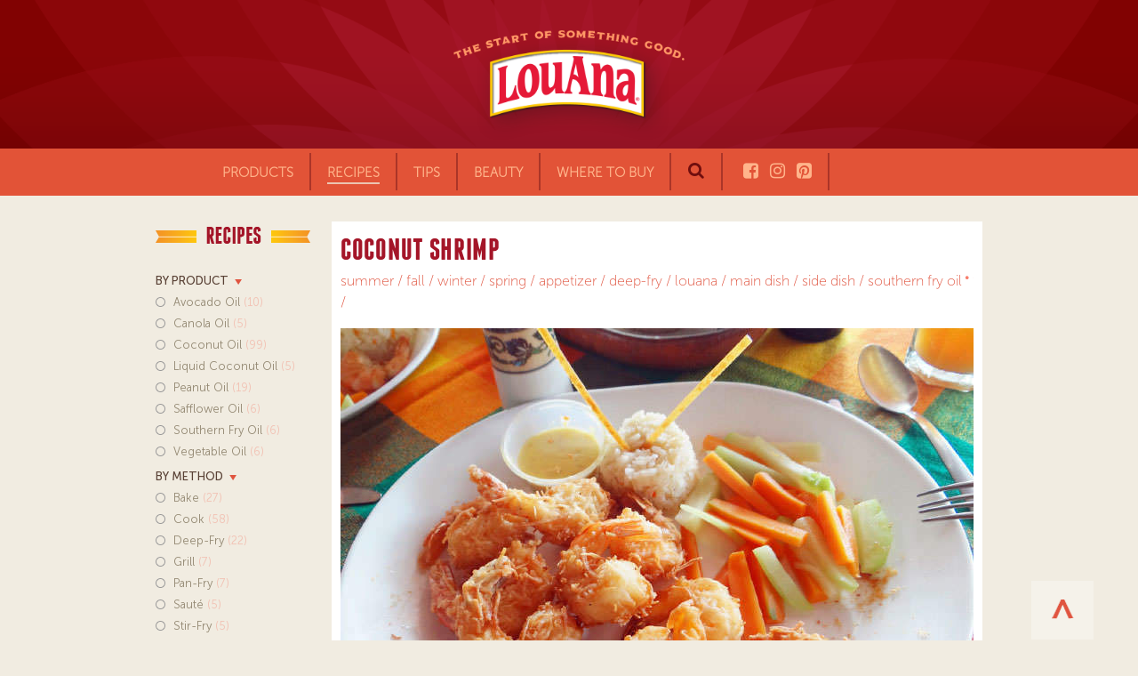

--- FILE ---
content_type: text/html; charset=UTF-8
request_url: https://louana.com/recipes/coconut-shrimp-southern-fry-oil/
body_size: 18192
content:
<!DOCTYPE html>
<html lang="en-US"><head>
<meta http-equiv="X-UA-Compatible" content="IE=9" />
<meta charset="UTF-8" />
<meta name="viewport" content="width=device-width" />
<title>Coconut Shrimp Recipe - LouAna Southern Fry Oil</title>
<meta name="viewport" content="width=device-width, initial-scale=.75">
<meta name="p:domain_verify" content="87398735a5a67108e02e2ccb1210661d"/>
    
<link rel="apple-touch-icon-precomposed" sizes="114x114" href="https://louana.com/wp-content/themes/louana-2016/louana114.png">
<link rel="apple-touch-icon-precomposed" sizes="72x72" href="https://louana.com/wp-content/themes/louana-2016/louana72.png">
<link rel="apple-touch-icon-precomposed" sizes="64x64" href="https://louana.com/wp-content/themes/louana-2016/louana64.png">
<link rel="apple-touch-icon-precomposed" sizes="57x57" href="https://louana.com/wp-content/themes/louana-2016/louana57.png">
<link rel="shortcut icon" href="https://louana.com/wp-content/themes/louana-2016/favicon.ico">

<link rel="stylesheet" type="text/css" href="https://louana.com/wp-content/themes/louana-2016/style.css" />
<link rel="stylesheet" type="text/css" href="https://louana.com/wp-content/themes/louana-2016/_fonts/font.css" />
<link rel="stylesheet" type="text/css" href="https://louana.com/wp-content/themes/louana-2016/_fonts/font_alt.css" />
<link rel="stylesheet" type="text/css" href="https://louana.com/wp-content/themes/louana-2016/_lib/slick/slick.css" />
<link rel="stylesheet" type="text/css" href="https://louana.com/wp-content/themes/louana-2016/_lib/slick/slick-theme.css" />

<script src="https://use.fontawesome.com/fb0222306d.js"></script>
    
<script type="text/javascript" src="//s7.addthis.com/js/300/addthis_widget.js#pubid=ra-53bc32be129f2b08" ></script>

<script src="//ajax.googleapis.com/ajax/libs/jquery/1.11.1/jquery.min.js"></script> 
<script src="https://louana.com/wp-content/themes/louana-2016/_js/jquery.cookie.js"></script>
<script src="https://louana.com/wp-content/themes/louana-2016/_js/louana.js" async=1></script>
<script src="https://louana.com/wp-content/themes/louana-2016/_lib/slick/slick.min.js"></script>

<script type="text/javascript">
var addthis_config = addthis_config||{};
addthis_config.data_track_addressbar = false;
addthis_config.data_track_clickback = false;
</script>
<meta name='robots' content='index, follow, max-image-preview:large, max-snippet:-1, max-video-preview:-1' />
	<style>img:is([sizes="auto" i], [sizes^="auto," i]) { contain-intrinsic-size: 3000px 1500px }</style>
	
	<!-- This site is optimized with the Yoast SEO plugin v26.0 - https://yoast.com/wordpress/plugins/seo/ -->
	<meta name="description" content="Our Coconut Shrimp Recipe is made with sweetened flaked coconut and LouAna Southern Fry Oil. It&#039;s a delicious appetizer or main dish." />
	<link rel="canonical" href="https://louana.com/recipes/coconut-shrimp-southern-fry-oil/" />
	<meta property="og:locale" content="en_US" />
	<meta property="og:type" content="article" />
	<meta property="og:title" content="Coconut Shrimp Recipe - LouAna Southern Fry Oil" />
	<meta property="og:description" content="Our Coconut Shrimp Recipe is made with sweetened flaked coconut and LouAna Southern Fry Oil. It&#039;s a delicious appetizer or main dish." />
	<meta property="og:url" content="https://louana.com/recipes/coconut-shrimp-southern-fry-oil/" />
	<meta property="og:site_name" content="LouAna Oils" />
	<meta property="article:publisher" content="https://www.facebook.com/LouAnaOils" />
	<meta property="article:modified_time" content="2019-06-12T18:32:52+00:00" />
	<meta property="og:image" content="https://louana.com/wp-content/uploads/2017/02/Coconut-Shrimp.jpg" />
	<meta property="og:image:width" content="585" />
	<meta property="og:image:height" content="435" />
	<meta property="og:image:type" content="image/jpeg" />
	<meta name="twitter:label1" content="Est. reading time" />
	<meta name="twitter:data1" content="1 minute" />
	<script type="application/ld+json" class="yoast-schema-graph">{"@context":"https://schema.org","@graph":[{"@type":"WebPage","@id":"https://louana.com/recipes/coconut-shrimp-southern-fry-oil/","url":"https://louana.com/recipes/coconut-shrimp-southern-fry-oil/","name":"Coconut Shrimp Recipe - LouAna Southern Fry Oil","isPartOf":{"@id":"https://louana.com/#website"},"primaryImageOfPage":{"@id":"https://louana.com/recipes/coconut-shrimp-southern-fry-oil/#primaryimage"},"image":{"@id":"https://louana.com/recipes/coconut-shrimp-southern-fry-oil/#primaryimage"},"thumbnailUrl":"https://louana.com/wp-content/uploads/2017/02/Coconut-Shrimp.jpg","datePublished":"2017-02-15T00:13:12+00:00","dateModified":"2019-06-12T18:32:52+00:00","description":"Our Coconut Shrimp Recipe is made with sweetened flaked coconut and LouAna Southern Fry Oil. It's a delicious appetizer or main dish.","breadcrumb":{"@id":"https://louana.com/recipes/coconut-shrimp-southern-fry-oil/#breadcrumb"},"inLanguage":"en-US","potentialAction":[{"@type":"ReadAction","target":["https://louana.com/recipes/coconut-shrimp-southern-fry-oil/"]}]},{"@type":"ImageObject","inLanguage":"en-US","@id":"https://louana.com/recipes/coconut-shrimp-southern-fry-oil/#primaryimage","url":"https://louana.com/wp-content/uploads/2017/02/Coconut-Shrimp.jpg","contentUrl":"https://louana.com/wp-content/uploads/2017/02/Coconut-Shrimp.jpg","width":585,"height":435,"caption":"Coconut Shrimp is made with LouAna Southern Fry Oil."},{"@type":"BreadcrumbList","@id":"https://louana.com/recipes/coconut-shrimp-southern-fry-oil/#breadcrumb","itemListElement":[{"@type":"ListItem","position":1,"name":"Home","item":"https://louana.com/"},{"@type":"ListItem","position":2,"name":"Recipes","item":"https://louana.com/recipes/"},{"@type":"ListItem","position":3,"name":"Coconut Shrimp"}]},{"@type":"WebSite","@id":"https://louana.com/#website","url":"https://louana.com/","name":"LouAna Oils","description":"The start of something good.","publisher":{"@id":"https://louana.com/#organization"},"potentialAction":[{"@type":"SearchAction","target":{"@type":"EntryPoint","urlTemplate":"https://louana.com/?s={search_term_string}"},"query-input":{"@type":"PropertyValueSpecification","valueRequired":true,"valueName":"search_term_string"}}],"inLanguage":"en-US"},{"@type":"Organization","@id":"https://louana.com/#organization","name":"LouAna","url":"https://louana.com/","logo":{"@type":"ImageObject","inLanguage":"en-US","@id":"https://louana.com/#/schema/logo/image/","url":"https://louana.com/wp-content/uploads/2023/10/louana-logo.png","contentUrl":"https://louana.com/wp-content/uploads/2023/10/louana-logo.png","width":1000,"height":750,"caption":"LouAna"},"image":{"@id":"https://louana.com/#/schema/logo/image/"},"sameAs":["https://www.facebook.com/LouAnaOils","https://www.instagram.com/louanaoils/","https://www.pinterest.com/LouAnaOils/"]}]}</script>
	<!-- / Yoast SEO plugin. -->


<script type='application/javascript'>console.log('PixelYourSite Free version 9.4.7.1');</script>
<link rel="alternate" type="application/rss+xml" title="LouAna Oils &raquo; Feed" href="https://louana.com/feed/" />
<link rel="alternate" type="application/rss+xml" title="LouAna Oils &raquo; Comments Feed" href="https://louana.com/comments/feed/" />
<script type='text/javascript'>console.log('PixelYourSite Pinterest version 5.3.1');</script>
<link rel="alternate" type="application/rss+xml" title="LouAna Oils &raquo; Coconut Shrimp Comments Feed" href="https://louana.com/recipes/coconut-shrimp-southern-fry-oil/feed/" />
<script type="text/javascript">
/* <![CDATA[ */
window._wpemojiSettings = {"baseUrl":"https:\/\/s.w.org\/images\/core\/emoji\/16.0.1\/72x72\/","ext":".png","svgUrl":"https:\/\/s.w.org\/images\/core\/emoji\/16.0.1\/svg\/","svgExt":".svg","source":{"concatemoji":"https:\/\/louana.com\/wp-includes\/js\/wp-emoji-release.min.js?ver=6.8.3"}};
/*! This file is auto-generated */
!function(s,n){var o,i,e;function c(e){try{var t={supportTests:e,timestamp:(new Date).valueOf()};sessionStorage.setItem(o,JSON.stringify(t))}catch(e){}}function p(e,t,n){e.clearRect(0,0,e.canvas.width,e.canvas.height),e.fillText(t,0,0);var t=new Uint32Array(e.getImageData(0,0,e.canvas.width,e.canvas.height).data),a=(e.clearRect(0,0,e.canvas.width,e.canvas.height),e.fillText(n,0,0),new Uint32Array(e.getImageData(0,0,e.canvas.width,e.canvas.height).data));return t.every(function(e,t){return e===a[t]})}function u(e,t){e.clearRect(0,0,e.canvas.width,e.canvas.height),e.fillText(t,0,0);for(var n=e.getImageData(16,16,1,1),a=0;a<n.data.length;a++)if(0!==n.data[a])return!1;return!0}function f(e,t,n,a){switch(t){case"flag":return n(e,"\ud83c\udff3\ufe0f\u200d\u26a7\ufe0f","\ud83c\udff3\ufe0f\u200b\u26a7\ufe0f")?!1:!n(e,"\ud83c\udde8\ud83c\uddf6","\ud83c\udde8\u200b\ud83c\uddf6")&&!n(e,"\ud83c\udff4\udb40\udc67\udb40\udc62\udb40\udc65\udb40\udc6e\udb40\udc67\udb40\udc7f","\ud83c\udff4\u200b\udb40\udc67\u200b\udb40\udc62\u200b\udb40\udc65\u200b\udb40\udc6e\u200b\udb40\udc67\u200b\udb40\udc7f");case"emoji":return!a(e,"\ud83e\udedf")}return!1}function g(e,t,n,a){var r="undefined"!=typeof WorkerGlobalScope&&self instanceof WorkerGlobalScope?new OffscreenCanvas(300,150):s.createElement("canvas"),o=r.getContext("2d",{willReadFrequently:!0}),i=(o.textBaseline="top",o.font="600 32px Arial",{});return e.forEach(function(e){i[e]=t(o,e,n,a)}),i}function t(e){var t=s.createElement("script");t.src=e,t.defer=!0,s.head.appendChild(t)}"undefined"!=typeof Promise&&(o="wpEmojiSettingsSupports",i=["flag","emoji"],n.supports={everything:!0,everythingExceptFlag:!0},e=new Promise(function(e){s.addEventListener("DOMContentLoaded",e,{once:!0})}),new Promise(function(t){var n=function(){try{var e=JSON.parse(sessionStorage.getItem(o));if("object"==typeof e&&"number"==typeof e.timestamp&&(new Date).valueOf()<e.timestamp+604800&&"object"==typeof e.supportTests)return e.supportTests}catch(e){}return null}();if(!n){if("undefined"!=typeof Worker&&"undefined"!=typeof OffscreenCanvas&&"undefined"!=typeof URL&&URL.createObjectURL&&"undefined"!=typeof Blob)try{var e="postMessage("+g.toString()+"("+[JSON.stringify(i),f.toString(),p.toString(),u.toString()].join(",")+"));",a=new Blob([e],{type:"text/javascript"}),r=new Worker(URL.createObjectURL(a),{name:"wpTestEmojiSupports"});return void(r.onmessage=function(e){c(n=e.data),r.terminate(),t(n)})}catch(e){}c(n=g(i,f,p,u))}t(n)}).then(function(e){for(var t in e)n.supports[t]=e[t],n.supports.everything=n.supports.everything&&n.supports[t],"flag"!==t&&(n.supports.everythingExceptFlag=n.supports.everythingExceptFlag&&n.supports[t]);n.supports.everythingExceptFlag=n.supports.everythingExceptFlag&&!n.supports.flag,n.DOMReady=!1,n.readyCallback=function(){n.DOMReady=!0}}).then(function(){return e}).then(function(){var e;n.supports.everything||(n.readyCallback(),(e=n.source||{}).concatemoji?t(e.concatemoji):e.wpemoji&&e.twemoji&&(t(e.twemoji),t(e.wpemoji)))}))}((window,document),window._wpemojiSettings);
/* ]]> */
</script>
		
	<style id='wp-emoji-styles-inline-css' type='text/css'>

	img.wp-smiley, img.emoji {
		display: inline !important;
		border: none !important;
		box-shadow: none !important;
		height: 1em !important;
		width: 1em !important;
		margin: 0 0.07em !important;
		vertical-align: -0.1em !important;
		background: none !important;
		padding: 0 !important;
	}
</style>
<link rel='stylesheet' id='wp-block-library-css' href='https://louana.com/wp-includes/css/dist/block-library/style.min.css?ver=6.8.3' type='text/css' media='all' />
<style id='classic-theme-styles-inline-css' type='text/css'>
/*! This file is auto-generated */
.wp-block-button__link{color:#fff;background-color:#32373c;border-radius:9999px;box-shadow:none;text-decoration:none;padding:calc(.667em + 2px) calc(1.333em + 2px);font-size:1.125em}.wp-block-file__button{background:#32373c;color:#fff;text-decoration:none}
</style>
<style id='global-styles-inline-css' type='text/css'>
:root{--wp--preset--aspect-ratio--square: 1;--wp--preset--aspect-ratio--4-3: 4/3;--wp--preset--aspect-ratio--3-4: 3/4;--wp--preset--aspect-ratio--3-2: 3/2;--wp--preset--aspect-ratio--2-3: 2/3;--wp--preset--aspect-ratio--16-9: 16/9;--wp--preset--aspect-ratio--9-16: 9/16;--wp--preset--color--black: #000000;--wp--preset--color--cyan-bluish-gray: #abb8c3;--wp--preset--color--white: #ffffff;--wp--preset--color--pale-pink: #f78da7;--wp--preset--color--vivid-red: #cf2e2e;--wp--preset--color--luminous-vivid-orange: #ff6900;--wp--preset--color--luminous-vivid-amber: #fcb900;--wp--preset--color--light-green-cyan: #7bdcb5;--wp--preset--color--vivid-green-cyan: #00d084;--wp--preset--color--pale-cyan-blue: #8ed1fc;--wp--preset--color--vivid-cyan-blue: #0693e3;--wp--preset--color--vivid-purple: #9b51e0;--wp--preset--gradient--vivid-cyan-blue-to-vivid-purple: linear-gradient(135deg,rgba(6,147,227,1) 0%,rgb(155,81,224) 100%);--wp--preset--gradient--light-green-cyan-to-vivid-green-cyan: linear-gradient(135deg,rgb(122,220,180) 0%,rgb(0,208,130) 100%);--wp--preset--gradient--luminous-vivid-amber-to-luminous-vivid-orange: linear-gradient(135deg,rgba(252,185,0,1) 0%,rgba(255,105,0,1) 100%);--wp--preset--gradient--luminous-vivid-orange-to-vivid-red: linear-gradient(135deg,rgba(255,105,0,1) 0%,rgb(207,46,46) 100%);--wp--preset--gradient--very-light-gray-to-cyan-bluish-gray: linear-gradient(135deg,rgb(238,238,238) 0%,rgb(169,184,195) 100%);--wp--preset--gradient--cool-to-warm-spectrum: linear-gradient(135deg,rgb(74,234,220) 0%,rgb(151,120,209) 20%,rgb(207,42,186) 40%,rgb(238,44,130) 60%,rgb(251,105,98) 80%,rgb(254,248,76) 100%);--wp--preset--gradient--blush-light-purple: linear-gradient(135deg,rgb(255,206,236) 0%,rgb(152,150,240) 100%);--wp--preset--gradient--blush-bordeaux: linear-gradient(135deg,rgb(254,205,165) 0%,rgb(254,45,45) 50%,rgb(107,0,62) 100%);--wp--preset--gradient--luminous-dusk: linear-gradient(135deg,rgb(255,203,112) 0%,rgb(199,81,192) 50%,rgb(65,88,208) 100%);--wp--preset--gradient--pale-ocean: linear-gradient(135deg,rgb(255,245,203) 0%,rgb(182,227,212) 50%,rgb(51,167,181) 100%);--wp--preset--gradient--electric-grass: linear-gradient(135deg,rgb(202,248,128) 0%,rgb(113,206,126) 100%);--wp--preset--gradient--midnight: linear-gradient(135deg,rgb(2,3,129) 0%,rgb(40,116,252) 100%);--wp--preset--font-size--small: 13px;--wp--preset--font-size--medium: 20px;--wp--preset--font-size--large: 36px;--wp--preset--font-size--x-large: 42px;--wp--preset--spacing--20: 0.44rem;--wp--preset--spacing--30: 0.67rem;--wp--preset--spacing--40: 1rem;--wp--preset--spacing--50: 1.5rem;--wp--preset--spacing--60: 2.25rem;--wp--preset--spacing--70: 3.38rem;--wp--preset--spacing--80: 5.06rem;--wp--preset--shadow--natural: 6px 6px 9px rgba(0, 0, 0, 0.2);--wp--preset--shadow--deep: 12px 12px 50px rgba(0, 0, 0, 0.4);--wp--preset--shadow--sharp: 6px 6px 0px rgba(0, 0, 0, 0.2);--wp--preset--shadow--outlined: 6px 6px 0px -3px rgba(255, 255, 255, 1), 6px 6px rgba(0, 0, 0, 1);--wp--preset--shadow--crisp: 6px 6px 0px rgba(0, 0, 0, 1);}:where(.is-layout-flex){gap: 0.5em;}:where(.is-layout-grid){gap: 0.5em;}body .is-layout-flex{display: flex;}.is-layout-flex{flex-wrap: wrap;align-items: center;}.is-layout-flex > :is(*, div){margin: 0;}body .is-layout-grid{display: grid;}.is-layout-grid > :is(*, div){margin: 0;}:where(.wp-block-columns.is-layout-flex){gap: 2em;}:where(.wp-block-columns.is-layout-grid){gap: 2em;}:where(.wp-block-post-template.is-layout-flex){gap: 1.25em;}:where(.wp-block-post-template.is-layout-grid){gap: 1.25em;}.has-black-color{color: var(--wp--preset--color--black) !important;}.has-cyan-bluish-gray-color{color: var(--wp--preset--color--cyan-bluish-gray) !important;}.has-white-color{color: var(--wp--preset--color--white) !important;}.has-pale-pink-color{color: var(--wp--preset--color--pale-pink) !important;}.has-vivid-red-color{color: var(--wp--preset--color--vivid-red) !important;}.has-luminous-vivid-orange-color{color: var(--wp--preset--color--luminous-vivid-orange) !important;}.has-luminous-vivid-amber-color{color: var(--wp--preset--color--luminous-vivid-amber) !important;}.has-light-green-cyan-color{color: var(--wp--preset--color--light-green-cyan) !important;}.has-vivid-green-cyan-color{color: var(--wp--preset--color--vivid-green-cyan) !important;}.has-pale-cyan-blue-color{color: var(--wp--preset--color--pale-cyan-blue) !important;}.has-vivid-cyan-blue-color{color: var(--wp--preset--color--vivid-cyan-blue) !important;}.has-vivid-purple-color{color: var(--wp--preset--color--vivid-purple) !important;}.has-black-background-color{background-color: var(--wp--preset--color--black) !important;}.has-cyan-bluish-gray-background-color{background-color: var(--wp--preset--color--cyan-bluish-gray) !important;}.has-white-background-color{background-color: var(--wp--preset--color--white) !important;}.has-pale-pink-background-color{background-color: var(--wp--preset--color--pale-pink) !important;}.has-vivid-red-background-color{background-color: var(--wp--preset--color--vivid-red) !important;}.has-luminous-vivid-orange-background-color{background-color: var(--wp--preset--color--luminous-vivid-orange) !important;}.has-luminous-vivid-amber-background-color{background-color: var(--wp--preset--color--luminous-vivid-amber) !important;}.has-light-green-cyan-background-color{background-color: var(--wp--preset--color--light-green-cyan) !important;}.has-vivid-green-cyan-background-color{background-color: var(--wp--preset--color--vivid-green-cyan) !important;}.has-pale-cyan-blue-background-color{background-color: var(--wp--preset--color--pale-cyan-blue) !important;}.has-vivid-cyan-blue-background-color{background-color: var(--wp--preset--color--vivid-cyan-blue) !important;}.has-vivid-purple-background-color{background-color: var(--wp--preset--color--vivid-purple) !important;}.has-black-border-color{border-color: var(--wp--preset--color--black) !important;}.has-cyan-bluish-gray-border-color{border-color: var(--wp--preset--color--cyan-bluish-gray) !important;}.has-white-border-color{border-color: var(--wp--preset--color--white) !important;}.has-pale-pink-border-color{border-color: var(--wp--preset--color--pale-pink) !important;}.has-vivid-red-border-color{border-color: var(--wp--preset--color--vivid-red) !important;}.has-luminous-vivid-orange-border-color{border-color: var(--wp--preset--color--luminous-vivid-orange) !important;}.has-luminous-vivid-amber-border-color{border-color: var(--wp--preset--color--luminous-vivid-amber) !important;}.has-light-green-cyan-border-color{border-color: var(--wp--preset--color--light-green-cyan) !important;}.has-vivid-green-cyan-border-color{border-color: var(--wp--preset--color--vivid-green-cyan) !important;}.has-pale-cyan-blue-border-color{border-color: var(--wp--preset--color--pale-cyan-blue) !important;}.has-vivid-cyan-blue-border-color{border-color: var(--wp--preset--color--vivid-cyan-blue) !important;}.has-vivid-purple-border-color{border-color: var(--wp--preset--color--vivid-purple) !important;}.has-vivid-cyan-blue-to-vivid-purple-gradient-background{background: var(--wp--preset--gradient--vivid-cyan-blue-to-vivid-purple) !important;}.has-light-green-cyan-to-vivid-green-cyan-gradient-background{background: var(--wp--preset--gradient--light-green-cyan-to-vivid-green-cyan) !important;}.has-luminous-vivid-amber-to-luminous-vivid-orange-gradient-background{background: var(--wp--preset--gradient--luminous-vivid-amber-to-luminous-vivid-orange) !important;}.has-luminous-vivid-orange-to-vivid-red-gradient-background{background: var(--wp--preset--gradient--luminous-vivid-orange-to-vivid-red) !important;}.has-very-light-gray-to-cyan-bluish-gray-gradient-background{background: var(--wp--preset--gradient--very-light-gray-to-cyan-bluish-gray) !important;}.has-cool-to-warm-spectrum-gradient-background{background: var(--wp--preset--gradient--cool-to-warm-spectrum) !important;}.has-blush-light-purple-gradient-background{background: var(--wp--preset--gradient--blush-light-purple) !important;}.has-blush-bordeaux-gradient-background{background: var(--wp--preset--gradient--blush-bordeaux) !important;}.has-luminous-dusk-gradient-background{background: var(--wp--preset--gradient--luminous-dusk) !important;}.has-pale-ocean-gradient-background{background: var(--wp--preset--gradient--pale-ocean) !important;}.has-electric-grass-gradient-background{background: var(--wp--preset--gradient--electric-grass) !important;}.has-midnight-gradient-background{background: var(--wp--preset--gradient--midnight) !important;}.has-small-font-size{font-size: var(--wp--preset--font-size--small) !important;}.has-medium-font-size{font-size: var(--wp--preset--font-size--medium) !important;}.has-large-font-size{font-size: var(--wp--preset--font-size--large) !important;}.has-x-large-font-size{font-size: var(--wp--preset--font-size--x-large) !important;}
:where(.wp-block-post-template.is-layout-flex){gap: 1.25em;}:where(.wp-block-post-template.is-layout-grid){gap: 1.25em;}
:where(.wp-block-columns.is-layout-flex){gap: 2em;}:where(.wp-block-columns.is-layout-grid){gap: 2em;}
:root :where(.wp-block-pullquote){font-size: 1.5em;line-height: 1.6;}
</style>
<link rel='stylesheet' id='cpsh-shortcodes-css' href='https://louana.com/wp-content/plugins/column-shortcodes//assets/css/shortcodes.css?ver=1.0.1' type='text/css' media='all' />
<link rel='stylesheet' id='custom-coupon-css-css' href='https://louana.com/wp-content/plugins/custom-coupon/css/public.css?ver=6.8.3' type='text/css' media='all' />
<link rel='stylesheet' id='wpa-css-css' href='https://louana.com/wp-content/plugins/honeypot/includes/css/wpa.css?ver=2.3.03' type='text/css' media='all' />
<link rel='stylesheet' id='rs-plugin-settings-css' href='https://louana.com/wp-content/plugins/revslider/public/assets/css/settings.css?ver=5.4.8.3' type='text/css' media='all' />
<style id='rs-plugin-settings-inline-css' type='text/css'>
.tp-caption a{color:#ff7302;text-shadow:none;-webkit-transition:all 0.2s ease-out;-moz-transition:all 0.2s ease-out;-o-transition:all 0.2s ease-out;-ms-transition:all 0.2s ease-out}.tp-caption a:hover{color:#ffa902}
</style>
<style id='akismet-widget-style-inline-css' type='text/css'>

			.a-stats {
				--akismet-color-mid-green: #357b49;
				--akismet-color-white: #fff;
				--akismet-color-light-grey: #f6f7f7;

				max-width: 350px;
				width: auto;
			}

			.a-stats * {
				all: unset;
				box-sizing: border-box;
			}

			.a-stats strong {
				font-weight: 600;
			}

			.a-stats a.a-stats__link,
			.a-stats a.a-stats__link:visited,
			.a-stats a.a-stats__link:active {
				background: var(--akismet-color-mid-green);
				border: none;
				box-shadow: none;
				border-radius: 8px;
				color: var(--akismet-color-white);
				cursor: pointer;
				display: block;
				font-family: -apple-system, BlinkMacSystemFont, 'Segoe UI', 'Roboto', 'Oxygen-Sans', 'Ubuntu', 'Cantarell', 'Helvetica Neue', sans-serif;
				font-weight: 500;
				padding: 12px;
				text-align: center;
				text-decoration: none;
				transition: all 0.2s ease;
			}

			/* Extra specificity to deal with TwentyTwentyOne focus style */
			.widget .a-stats a.a-stats__link:focus {
				background: var(--akismet-color-mid-green);
				color: var(--akismet-color-white);
				text-decoration: none;
			}

			.a-stats a.a-stats__link:hover {
				filter: brightness(110%);
				box-shadow: 0 4px 12px rgba(0, 0, 0, 0.06), 0 0 2px rgba(0, 0, 0, 0.16);
			}

			.a-stats .count {
				color: var(--akismet-color-white);
				display: block;
				font-size: 1.5em;
				line-height: 1.4;
				padding: 0 13px;
				white-space: nowrap;
			}
		
</style>
<link rel='stylesheet' id='wp-paginate-css' href='https://louana.com/wp-content/plugins/wp-paginate/css/wp-paginate.css?ver=2.2.1' type='text/css' media='screen' />
<script type="text/javascript" src="https://louana.com/wp-includes/js/jquery/jquery.min.js?ver=3.7.1" id="jquery-core-js"></script>
<script type="text/javascript" src="https://louana.com/wp-includes/js/jquery/jquery-migrate.min.js?ver=3.4.1" id="jquery-migrate-js"></script>
<script type="text/javascript" src="https://louana.com/wp-content/plugins/custom-coupon/js/moment.js?ver=6.8.3" id="custom-coupon-moment-js"></script>
<script type="text/javascript" src="https://louana.com/wp-content/plugins/custom-coupon/js/cookie.js?ver=6.8.3" id="custom-coupon-cookie-js"></script>
<script type="text/javascript" id="custom-coupon-public-js-js-extra">
/* <![CDATA[ */
var localized = {"ajax_url":"https:\/\/louana.com\/wp-admin\/admin-ajax.php","coupon_options":{"date-to":"2017-07-05","date-from":"2018-06-30","coupon-file":"http:\/\/louana.com\/wp-content\/uploads\/2017\/07\/LouAnaSite_Design_V2_Update_10-300x174.jpg","coupon-url":"https:\/\/www.hopster.com\/offers\/louana\/RgTxnmQIYHlSHs","expires":"10"}};
/* ]]> */
</script>
<script type="text/javascript" src="https://louana.com/wp-content/plugins/custom-coupon/js/custom-coupon-public.js?ver=6.8.3" id="custom-coupon-public-js-js"></script>
<script type="text/javascript" src="https://louana.com/wp-content/plugins/revslider/public/assets/js/jquery.themepunch.tools.min.js?ver=5.4.8.3" id="tp-tools-js"></script>
<script type="text/javascript" src="https://louana.com/wp-content/plugins/revslider/public/assets/js/jquery.themepunch.revolution.min.js?ver=5.4.8.3" id="revmin-js"></script>
<script type="text/javascript" src="https://louana.com/wp-content/plugins/pixelyoursite/dist/scripts/js.cookie-2.1.3.min.js?ver=2.1.3" id="js-cookie-pys-js"></script>
<script type="text/javascript" src="https://louana.com/wp-content/plugins/pixelyoursite/dist/scripts/jquery.bind-first-0.2.3.min.js?ver=6.8.3" id="jquery-bind-first-js"></script>
<script type="text/javascript" id="pys-js-extra">
/* <![CDATA[ */
var pysOptions = {"staticEvents":{"facebook":{"init_event":[{"delay":0,"type":"static","name":"PageView","pixelIds":["1787537321781128"],"eventID":"0c67616e-4f6d-44be-8e91-74865cff8dec","params":{"page_title":"Coconut Shrimp","post_type":"recipe","post_id":2304,"plugin":"PixelYourSite","user_role":"guest","event_url":"louana.com\/recipes\/coconut-shrimp-southern-fry-oil\/"},"e_id":"init_event","ids":[],"hasTimeWindow":false,"timeWindow":0,"woo_order":"","edd_order":""}]}},"dynamicEvents":[],"triggerEvents":[],"triggerEventTypes":[],"facebook":{"pixelIds":["1787537321781128"],"advancedMatching":[],"advancedMatchingEnabled":false,"removeMetadata":false,"contentParams":{"post_type":"recipe","post_id":2304,"content_name":"Coconut Shrimp","tags":"","categories":"Summer, Fall, Winter, Spring, Appetizer, Coconut, Deep-Fry, LouAna, Main Dish, Shrimp, Side Dish, Southern Fry Oil"},"commentEventEnabled":true,"wooVariableAsSimple":false,"downloadEnabled":true,"formEventEnabled":true,"serverApiEnabled":false,"wooCRSendFromServer":false,"send_external_id":null},"pinterest":{"pixelIds":["2613068785084"],"advancedMatching":[],"contentParams":{"post_type":"recipe","post_id":2304,"name":"Coconut Shrimp","tags":"","category":"Summer, Fall, Winter, Spring, Appetizer, Coconut, Deep-Fry, LouAna, Main Dish, Shrimp, Side Dish, Southern Fry Oil"},"wooVariableAsSimple":false,"serverApiEnabled":false},"debug":"","siteUrl":"https:\/\/louana.com","ajaxUrl":"https:\/\/louana.com\/wp-admin\/admin-ajax.php","ajax_event":"a36b1f74f7","enable_remove_download_url_param":"1","cookie_duration":"7","last_visit_duration":"60","enable_success_send_form":"","ajaxForServerEvent":"1","send_external_id":"1","external_id_expire":"180","gdpr":{"ajax_enabled":false,"all_disabled_by_api":false,"facebook_disabled_by_api":false,"analytics_disabled_by_api":false,"google_ads_disabled_by_api":false,"pinterest_disabled_by_api":false,"bing_disabled_by_api":false,"externalID_disabled_by_api":false,"facebook_prior_consent_enabled":true,"analytics_prior_consent_enabled":true,"google_ads_prior_consent_enabled":null,"pinterest_prior_consent_enabled":true,"bing_prior_consent_enabled":true,"cookiebot_integration_enabled":false,"cookiebot_facebook_consent_category":"marketing","cookiebot_analytics_consent_category":"statistics","cookiebot_tiktok_consent_category":"marketing","cookiebot_google_ads_consent_category":null,"cookiebot_pinterest_consent_category":"marketing","cookiebot_bing_consent_category":"marketing","consent_magic_integration_enabled":false,"real_cookie_banner_integration_enabled":false,"cookie_notice_integration_enabled":false,"cookie_law_info_integration_enabled":false},"cookie":{"disabled_all_cookie":false,"disabled_advanced_form_data_cookie":false,"disabled_landing_page_cookie":false,"disabled_first_visit_cookie":false,"disabled_trafficsource_cookie":false,"disabled_utmTerms_cookie":false,"disabled_utmId_cookie":false},"woo":{"enabled":false},"edd":{"enabled":false}};
/* ]]> */
</script>
<script type="text/javascript" src="https://louana.com/wp-content/plugins/pixelyoursite/dist/scripts/public.js?ver=9.4.7.1" id="pys-js"></script>
<script type="text/javascript" src="https://louana.com/wp-content/plugins/pixelyoursite-pinterest/dist/scripts/public.js?ver=5.3.1" id="pys-pinterest-js"></script>
<link rel="https://api.w.org/" href="https://louana.com/wp-json/" /><link rel="EditURI" type="application/rsd+xml" title="RSD" href="https://louana.com/xmlrpc.php?rsd" />
<link rel='shortlink' href='https://louana.com/?p=2304' />
<link rel="alternate" title="oEmbed (JSON)" type="application/json+oembed" href="https://louana.com/wp-json/oembed/1.0/embed?url=https%3A%2F%2Flouana.com%2Frecipes%2Fcoconut-shrimp-southern-fry-oil%2F" />
<link rel="alternate" title="oEmbed (XML)" type="text/xml+oembed" href="https://louana.com/wp-json/oembed/1.0/embed?url=https%3A%2F%2Flouana.com%2Frecipes%2Fcoconut-shrimp-southern-fry-oil%2F&#038;format=xml" />
<meta name="cdp-version" content="1.4.4" /><!-- Start Fluid Video Embeds Style Tag -->
<style type="text/css">
/* Fluid Video Embeds */
.fve-video-wrapper {
    position: relative;
    overflow: hidden;
    height: 0;
    background-color: transparent;
    padding-bottom: 56.25%;
    margin: 0.5em 0;
}
.fve-video-wrapper iframe,
.fve-video-wrapper object,
.fve-video-wrapper embed {
    position: absolute;
    display: block;
    top: 0;
    left: 0;
    width: 100%;
    height: 100%;
}
.fve-video-wrapper a.hyperlink-image {
    position: relative;
    display: none;
}
.fve-video-wrapper a.hyperlink-image img {
    position: relative;
    z-index: 2;
    width: 100%;
}
.fve-video-wrapper a.hyperlink-image .fve-play-button {
    position: absolute;
    left: 35%;
    top: 35%;
    right: 35%;
    bottom: 35%;
    z-index: 3;
    background-color: rgba(40, 40, 40, 0.75);
    background-size: 100% 100%;
    border-radius: 10px;
}
.fve-video-wrapper a.hyperlink-image:hover .fve-play-button {
    background-color: rgba(0, 0, 0, 0.85);
}
</style>
<!-- End Fluid Video Embeds Style Tag -->
<meta name="facebook-domain-verification" content="pflnvxykn6tf1uw266o04jaopdmxfm" /><style type="text/css">.recentcomments a{display:inline !important;padding:0 !important;margin:0 !important;}</style><meta name="generator" content="Powered by Slider Revolution 5.4.8.3 - responsive, Mobile-Friendly Slider Plugin for WordPress with comfortable drag and drop interface." />
<script type="text/javascript">function setREVStartSize(e){									
						try{ e.c=jQuery(e.c);var i=jQuery(window).width(),t=9999,r=0,n=0,l=0,f=0,s=0,h=0;
							if(e.responsiveLevels&&(jQuery.each(e.responsiveLevels,function(e,f){f>i&&(t=r=f,l=e),i>f&&f>r&&(r=f,n=e)}),t>r&&(l=n)),f=e.gridheight[l]||e.gridheight[0]||e.gridheight,s=e.gridwidth[l]||e.gridwidth[0]||e.gridwidth,h=i/s,h=h>1?1:h,f=Math.round(h*f),"fullscreen"==e.sliderLayout){var u=(e.c.width(),jQuery(window).height());if(void 0!=e.fullScreenOffsetContainer){var c=e.fullScreenOffsetContainer.split(",");if (c) jQuery.each(c,function(e,i){u=jQuery(i).length>0?u-jQuery(i).outerHeight(!0):u}),e.fullScreenOffset.split("%").length>1&&void 0!=e.fullScreenOffset&&e.fullScreenOffset.length>0?u-=jQuery(window).height()*parseInt(e.fullScreenOffset,0)/100:void 0!=e.fullScreenOffset&&e.fullScreenOffset.length>0&&(u-=parseInt(e.fullScreenOffset,0))}f=u}else void 0!=e.minHeight&&f<e.minHeight&&(f=e.minHeight);e.c.closest(".rev_slider_wrapper").css({height:f})					
						}catch(d){console.log("Failure at Presize of Slider:"+d)}						
					};</script>
		<style type="text/css" id="wp-custom-css">
			#locator.louana #overlay {display:none !important;}
.wpforms-submit-container button[type=submit] {background-color:#a41528 !important;}		</style>
		<style id="wpforms-css-vars-root">
				:root {
					--wpforms-field-border-radius: 3px;
--wpforms-field-background-color: #ffffff;
--wpforms-field-border-color: rgba( 0, 0, 0, 0.25 );
--wpforms-field-text-color: rgba( 0, 0, 0, 0.7 );
--wpforms-label-color: rgba( 0, 0, 0, 0.85 );
--wpforms-label-sublabel-color: rgba( 0, 0, 0, 0.55 );
--wpforms-label-error-color: #d63637;
--wpforms-button-border-radius: 3px;
--wpforms-button-background-color: #066aab;
--wpforms-button-text-color: #ffffff;
--wpforms-field-size-input-height: 43px;
--wpforms-field-size-input-spacing: 15px;
--wpforms-field-size-font-size: 16px;
--wpforms-field-size-line-height: 19px;
--wpforms-field-size-padding-h: 14px;
--wpforms-field-size-checkbox-size: 16px;
--wpforms-field-size-sublabel-spacing: 5px;
--wpforms-field-size-icon-size: 1;
--wpforms-label-size-font-size: 16px;
--wpforms-label-size-line-height: 19px;
--wpforms-label-size-sublabel-font-size: 14px;
--wpforms-label-size-sublabel-line-height: 17px;
--wpforms-button-size-font-size: 17px;
--wpforms-button-size-height: 41px;
--wpforms-button-size-padding-h: 15px;
--wpforms-button-size-margin-top: 10px;

				}
			</style>
<script type="text/javascript">
var iphone = false;
var ipad = false;
var site_url = 'https://louana.com';
</script>


<!-- CHANGE louana.js -->

<!-- Google Analytics -->
<!--script>
  (function(i,s,o,g,r,a,m){i['GoogleAnalyticsObject']=r;i[r]=i[r]||function(){
  (i[r].q=i[r].q||[]).push(arguments)},i[r].l=1*new Date();a=s.createElement(o),
  m=s.getElementsByTagName(o)[0];a.async=1;a.src=g;m.parentNode.insertBefore(a,m)
  })(window,document,'script','https://www.google-analytics.com/analytics.js','ga');

  ga('create', 'UA-4920439-15', 'auto');
  ga('send', 'pageview');
</script-->
<!-- Google tag (gtag.js) -->
<script async src="https://www.googletagmanager.com/gtag/js?id=G-2XDL7GSWLX"></script>
<script>
  window.dataLayer = window.dataLayer || [];
  function gtag(){dataLayer.push(arguments);}
  gtag('js', new Date());

  gtag('config', 'G-2XDL7GSWLX');
</script>
	
	
<!--[if IE]>
<script src="https://html5shiv.googlecode.com/svn/trunk/html5.js"></script>
<![endif]-->


</head>
<body id="top" class="wp-singular recipe-template-default single single-recipe postid-2304 wp-theme-louana-2016">

<div id="overlay"><div id="loader"><div id="circleG"><div id="circleG_1" class="circleG"></div><div id="circleG_2" class="circleG"></div><div id="circleG_3" class="circleG"></div></div></div></div>
<div id="header">
   <div class="mholder">
       
       <!-- PRODUCT Dropdown -->
       <div class="dropdown-prod">
           <div class="prod-main-sub">
                    
                </div>
           
            <section class="dd-products-slide slider">
                
                <div class="prod-nav-obj">
                    <ul>
                                                        
                                                        
                                <li style="width:110px">
                                    
                                    <a href="https://louana.com/product/avocado-oil/">
                                        <img alt="" src="https://louana.com/wp-content/uploads/2017/03/16floz_Avocado_600x1200-300_R02-150x300.png" />
                                        <span>Avocado Oil</span>
                                    </a>
                                    
                                </li>
                                                                
                                                        
                                <li style="width:110px">
                                    
                                    <a href="https://louana.com/product/coconut-oil/">
                                        <img alt="" src="https://louana.com/wp-content/uploads/2014/06/14floz_Coconut_600x1200-300_r4-150x300.png" />
                                        <span>Coconut Oil</span>
                                    </a>
                                    
                                </li>
                                                                
                                                        
                                <li style="width:110px">
                                    
                                    <a href="https://louana.com/product/100-percent-pure-organic-coconut-oil/">
                                        <img alt="" src="https://louana.com/wp-content/uploads/2014/06/14floz_Organic_Coconut_600x1200-300_r4-150x300.png" />
                                        <span>Organic Coconut Oil</span>
                                    </a>
                                    
                                </li>
                                                                
                                                        
                                <li style="width:110px">
                                    
                                    <a href="https://louana.com/product/coconut-oil-non-stick-cooking-spray/">
                                        <img alt="" src="https://louana.com/wp-content/uploads/2014/06/6floz_Coconut_Spray_300x600-300_r2-150x300.png" />
                                        <span>Coconut Oil Spray</span>
                                    </a>
                                    
                                </li>
                                                                
                                                        
                                <li style="width:110px">
                                    
                                    <a href="https://louana.com/product/liquid-coconut-oil/">
                                        <img alt="" src="https://louana.com/wp-content/uploads/2016/08/16floz_Coconut_600x1200-300_R02-150x300.png" />
                                        <span>Liquid Coconut Oil</span>
                                    </a>
                                    
                                </li>
                                                    </ul>
                </div>
                <div>
                    <ul>
                                                                                        <li style="width:93px"><a href="https://louana.com/product/canola-oil/"><img alt="" src="https://louana.com/wp-content/uploads/2016/08/48floz_Canola_Oil_300x600-300_r2-1-150x300.png" width="auto" height="150px" /> <span>Canola Oil</span></a></li>
                                                                                                <li style="width:93px"><a href="https://louana.com/product/peanut-oil/"><img alt="" src="https://louana.com/wp-content/uploads/2016/08/1gal_Peanut_300x600-300_r2-150x300.png" width="auto" height="150px" /> <span>Peanut Oil</span></a></li>
                                                                                                <li style="width:93px"><a href="https://louana.com/product/safflower-oil/"><img alt="" src="https://louana.com/wp-content/uploads/2016/08/24floz_Safflower_300x600-300_r3-150x300.png" width="auto" height="150px" /> <span>Safflower Oil</span></a></li>
                                                                                                <li style="width:93px"><a href="https://louana.com/product/vegetable-oil/"><img alt="" src="https://louana.com/wp-content/uploads/2016/08/1gal_Vegetable_300x600-300_r3-150x300.png" width="auto" height="150px" /> <span>Vegetable Oil</span></a></li>
                                                    </ul>
                </div>
                <div>
                    <ul>
                                                                                        <li style="width:110px"><a href="https://louana.com/product/cook-right-baking-oil/"><img alt="" src="https://louana.com/wp-content/uploads/2016/08/24floz_CookRight_Baking_300x600-300_r4-150x300.png" width="auto" height="150px" /> <span>Cook Right Baking Oil</span></a></li>
                                                    </ul>
                </div>
                <div>
                    <ul>
                                                                                        <li style="width:110px"><a href="https://louana.com/product/corn-canola-oil/"><img alt="" src="https://louana.com/wp-content/uploads/2016/08/48floz_Corn-Canola_Oil_300x600-300_r2-150x300.png" width="auto" height="150px" /> <span>Corn &#038; Canola Oil</span></a></li>
                                                                                                <li style="width:110px"><a href="https://louana.com/product/southern-fry-oil/"><img alt="" src="https://louana.com/wp-content/uploads/2016/08/1gal_SouthernFry_300x600-300_r3-150x300.png" width="auto" height="150px" /> <span>Southern Fry Oil</span></a></li>
                                                    </ul>
                </div>
                
            </section> 
       </div>
       
       <!-- RECIPE Dropdown -->
      <div class="dropdown">
                  <div class="col"><h2>PRODUCT</h2><a href="https://louana.com/category/recipes/product-cat/avocado-oil-product-cat">Avocado Oil</a><a href="https://louana.com/category/recipes/product-cat/canola-oil">Canola Oil</a><a href="https://louana.com/category/recipes/product-cat/coconut-oil">Coconut Oil</a><a href="https://louana.com/category/recipes/product-cat/liquid-coconut-oil">Liquid Coconut Oil</a><a href="https://louana.com/category/recipes/product-cat/peanut-oil">Peanut Oil</a><a href="https://louana.com/category/recipes/product-cat/safflower-oil">Safflower Oil</a><a href="https://louana.com/category/recipes/product-cat/southern-fry-oil">Southern Fry Oil</a><a href="https://louana.com/category/recipes/product-cat/vegetable-oil">Vegetable Oil</a></div>
        <div class="col"><h2>METHOD</h2><a href="https://louana.com/category/recipes/method/bake-method">Bake</a><a href="https://louana.com/category/recipes/method/cook-method">Cook</a><a href="https://louana.com/category/recipes/method/deep-fry-method">Deep-Fry</a><a href="https://louana.com/category/recipes/method/grill-method">Grill</a><a href="https://louana.com/category/recipes/method/pan-fry-method">Pan-Fry</a><a href="https://louana.com/category/recipes/method/saute-method">Sauté</a><a href="https://louana.com/category/recipes/method/stir-fry-method">Stir-Fry</a></div>
        <div class="col"><h2>SEASON</h2><a href="https://louana.com/category/recipes/season/summer">Summer</a><a href="https://louana.com/category/recipes/season/fall">Fall</a><a href="https://louana.com/category/recipes/season/winter">Winter</a><a href="https://louana.com/category/recipes/season/spring">Spring</a></div>
        <div class="col"><h2>DIET</h2><a href="https://louana.com/category/recipes/diet/dairy-free">Dairy Free</a><a href="https://louana.com/category/recipes/diet/gluten-free">Gluten Free</a><a href="https://louana.com/category/recipes/diet/raw">Raw</a><a href="https://louana.com/category/recipes/diet/vegan">Vegan</a><a href="https://louana.com/category/recipes/diet/vegetarian">Vegetarian</a></div>
        <div class="col"><h2>INGREDIENT</h2><a href="https://louana.com/category/recipes/ingredient/carrots">Carrots</a><a href="https://louana.com/category/recipes/ingredient/dates">Dates</a><a href="https://louana.com/category/recipes/ingredient/rhubarb">Rhubarb</a><a href="https://louana.com/category/recipes/ingredient/shrimp">Shrimp</a><a href="https://louana.com/category/recipes/ingredient/cranberries">Cranberries</a><a href="https://louana.com/category/recipes/ingredient/duck">Duck</a><a href="https://louana.com/category/recipes/ingredient/blueberries">Blueberries</a><a href="https://louana.com/category/recipes/ingredient/cornish-game-hens">Cornish Game Hens</a></div>
        <div class="col"><h2>MEAL</h2><a href="https://louana.com/category/recipes/meal/appetizer">Appetizer</a><a href="https://louana.com/category/recipes/meal/breakfast">Breakfast</a><a href="https://louana.com/category/recipes/meal/dessert">Dessert</a><a href="https://louana.com/category/recipes/meal/main-dish">Main Dish</a><a href="https://louana.com/category/recipes/meal/marinade">Marinade</a><a href="https://louana.com/category/recipes/meal/side-dish">Side Dish</a><a href="https://louana.com/category/recipes/meal/snack">Snack</a><a href="https://louana.com/category/recipes/meal/soup">Soup</a></div>
      </div>
       
       <!-- Search Dropdown -->
      <div id="sbox" class="search box" style="left:50%; margin-left:-430px;"><input type="text" id="txt_search" name="search" value="enter search term" onClick="this.value=''" onBlur="if(this.value=='') this.value='enter search term'" />
       </div>
    
       <!-- Menu Holder -->
      <div class="holder" style=" width:780px;">
          
          <div class="sticky-logo"><a href="https://louana.com"><img src="https://louana.com/wp-content/themes/louana-2016/_img/logo-sticky-sm.png" width="134" height="80"></a></div>
          
          <ul class="menu">
          <li class="menu_products"><a href="https://louana.com/products" class="onClickProducts ">PRODUCTS</a></li><li class="menu_recipes"><a href="https://louana.com/recipes" class="onClickRecipe active">RECIPES</a></li><li><a href="https://louana.com/tips/" class="">Tips</a></li><li><a href="https://louana.com/beauty/" class="">Beauty</a></li><li><a href="https://louana.com/where-to-buy/" class="">WHERE TO BUY</a></li><li style="width:20px;"><a href="javascript:void(0)" class="onClickSearch"><i class="fa fa-search" aria-hidden="true"></i></a></li>          
              <li>
            <a class="nav-social" href="https://www.facebook.com/LouAnaOils" target="_blank"><i class="fa fa-facebook-square" aria-hidden="true"></i></a>
              <a class="nav-social" href="https://www.instagram.com/louanaoils/" target="_blank"><i class="fa fa-instagram" aria-hidden="true"></i></a>
              <a class="nav-social" href="https://www.pinterest.com/LouAnaOils/" target="_blank"><i class="fa fa-pinterest-square" aria-hidden="true"></i></a>
            </li>
          </ul><br class="clear">
       </div>
    </div>
  
  <div class="container">
    <div class="logo" align="center"><a href="https://louana.com"><img src="https://louana.com/wp-content/themes/louana-2016/_img/logo_lg.png" width="260" height="auto"></a></div>
    
    <div id="menu_alt">
      <div class="expand" align="center"><a href="javascript:void(0)" class="onClickExpand"><img src="https://louana.com/wp-content/themes/louana-2016/_img/btn_expand.png" width="67" height="52"></a></div>
      <div class="menu_alt_dropdown">
        <ul class="links">
          <li><a href="https://louana.com/home" class="parent">HOME</a></li>
          <li>
          <a href="javascript:void(0)" class="parent multiple onClickRecipes" rel="recipes">RECIPES</a>
            <div class="child" style="">
                <a href="https://louana.com/category/recipes/meal/appetizer">PRODUCT</a>
                <a href="https://louana.com/category/recipes/method">METHOD</a>
                <a href="https://louana.com/category/recipes/season">SEASON</a>
                <a href="https://louana.com/category/recipes/diet">DIET</a>
                <a href="https://louana.com/category/recipes/ingredient">INGREDIENT</a>
                <a href="https://louana.com/category/recipes/meal">MEAL</a>
              </div>
      </li>
      <li>
        <a href="javascript:void(0)" class="parent multiple onClickTips" rel="tips">TIPS</a>
        <div class="child" align="center" style="">
           <a href="https://louana.com/tips/how-to/">HOW-TO'S</a>
           <a href="https://louana.com/tips/quick-tips/">QUICK TIPS</a>
        </div>
      </li>
      <li>
        <a href="javascript:void(0)" class="parent multiple onClickBeauty" rel="beauty">BEAUTY</a>
        <div class="child" align="center" style="">
           <a href="https://louana.com/beauty/skin/">SKIN</a>
           <a href="https://louana.com/beauty/hair/">HAIR</a>
        </div>
      </li>
      <li><a href="https://louana.com/where-to-buy" class="parent">WHERE TO BUY</a></li>
    </ul>
    
      </div>
    </div>
  </div>
</div>


    
<style>
a { text-decoration:none; }
ul { margin:0; padding:0; list-style:none; }
#content.srecipes { width:930px; margin:auto; padding-top:45px; font-family:'MuseoSans100', Arial, Helvetica, Times;  line-height:18px;  }

#content.srecipes .left { width:173px; float:left; color:#938872; }
#content.srecipes .left h2 { color:#a41528; margin:0; padding:0; text-align:center; margin-top:10px; margin-bottom:6px; text-align:left; }
#content.srecipes .left p { margin-top:0; color:#938872; }


#content.srecipes .left ul.subnav {  font-family:'MuseoSans300', Arial, Helvetica, Times; font-size:13px;}
#content.srecipes .left ul.subnav li.main a.parent { color:#594135; text-decoration:none; background:url(https://louana.com/wp-content/themes/louana-2016/_img/bck_tri.png) no-repeat right -27px; padding-right:15px; font-family:'MuseoSans500', Arial, Helvetica, Times; }
#content.srecipes .left ul.subnav li.main a.parent.open { background-position:right 6px !important; }

#content.srecipes .left ul.subnav li.main .child { display:none; }
#content.srecipes .left ul.subnav li.main .child.open { display:block !important;}

#content.srecipes .left ul.subnav li.main .child a { color:#938872; text-decoration:none; display:block; background:url(https://louana.com/wp-content/themes/louana-2016/_img/bck_bull.png) no-repeat; text-indent:20px; margin-top:6px; margin-bottom:6px;  }
#content.srecipes .left ul.subnav li.main .child a.active { background-position: 0 -62px }

#content.srecipes .left ul.subnav li { margin-bottom:10px;  }
#content.srecipes .left hr.wdots { border:none; background:url(https://louana.com/wp-content/themes/louana-2016/_img/bck_wdots.png); height:4px; }


#content.srecipes .right { width:732px;float:right; min-height:500px; position:relative; padding-top:4px; }
#content.srecipes .right .share { position:absolute; right:10px; top:20px; }

#content.srecipes .right .container { background-color:#fff; padding:10px; }

#content.srecipes .right p {font-size:17px; line-height: 24px;}
#content.srecipes #comments {font-size:17px; line-height: 24px;}
    
#content.srecipes .right .post { color:#666666; font-size:17px; line-height: 24px; }
#content.srecipes .right .post img { max-width:100%; height:auto; }
#content.srecipes .right .post h1 { color:#a41528; font-family:FranchiseRegular, Arial, Helvetica, Times; font-weight:100; font-size:35px; margin-bottom:0; text-transform:uppercase; letter-spacing:.020em; padding-right: 160px;
line-height: 30px;
margin-top: 10px;  }
#content.srecipes .right .post h2 { color:#e0543f; font-family:'MuseoSans100', Arial, Helvetica, Times; font-weight:100; font-size:16px; background:url(https://louana.com/wp-content/themes/louana-2016/_img/bck_hrdots.png) repeat-x; margin-top:5px; background-position:0 6px; text-transform:lowercase  }
#content.srecipes .right .post h2 span { padding-right:10px; background-color:#fff; }
#content.srecipes .right .post h3 { color:#a41528; font-family:FranchiseRegular, Arial, Helvetica, Times; font-weight:100; font-size:28px; padding-bottom:0; margin-bottom:10px;}
#content.srecipes .right .post div.print { background:url(https://louana.com/wp-content/themes/louana-2016/_img/bck_hrdots.png) repeat-x; }
#content.srecipes .right .post .gallery { width:684px; }
#content.srecipes .right .post .gallery-item { margin-top:0; margin-bottom:11px; }

#content.srecipes .right hr.dots { border:none; background:url(https://louana.com/wp-content/themes/louana-2016/_img/bck_hrdots.png); height:4px; }
#content.srecipes p.pagination { margin-top:35px; margin-bottom:15px;}
#content.srecipes p.pagination a { color:#b12525; }
.clear { clear:both;}


#content.srecipes .container hr.dots { border:none; background:url(https://louana.com/wp-content/themes/louana-2016/_img/bck_hrdots.png); height:4px; }
#content.srecipes p.pagination { margin-top:35px; margin-bottom:15px;}
#content.srecipes p.pagination a { color:#b12525; }

#content hr.line { margin-top:10px; margin-bottom:10px; border:none; height:1px; background-color:#666666; width:732px;  }
#comments { width:632px; background-color:#fff; float:right; padding-left:50px; padding-right:50px; padding-top:35px; padding-bottom:35px; }
#comments h1 { color:#a41528; font-family:FranchiseRegular, Arial, Helvetica, Times; font-weight:100; font-size:28px; border-bottom:#f1ece1 solid 2px; padding-bottom:10px; }

.gallery img { border:none !important;}
.pink { color:#f2c1b3; }
</style>

<script>
$(document).ready(function(){ 
/*
    $('#content.srecipes .subnav .main a.parent').on("click",function(){ 

         if($(this).hasClass('open')){
              $(this).removeClass('open');
              $(this).next().slideUp(); 
              return false; 
            }else {

              $(this).next().slideToggle(); 
              $(this).addClass('open');  
              $(this).toggleClass('close'); 
                }
        });
*/
});
    

</script>

<div id="content" class="srecipes">
  <div class="left">
    <h2 title="Recipes"><a href="https://louana.com/recipes"><img src="https://louana.com/wp-content/themes/louana-2016/_img/h2_page-recipes.png" width="174" height="25" border="0"/></a></h2>
    <br />
    <ul class="subnav">
        <li class="main"><a href="#" class="parent open">BY PRODUCT</a><div class="child open"><a id="c_233" href="javascript:void(0)"  rel="233">Avocado Oil <span class="pink" id="s_233">(10)</a><a id="c_190" href="javascript:void(0)"  rel="190">Canola Oil <span class="pink" id="s_190">(5)</a><a id="c_79" href="javascript:void(0)"  rel="79">Coconut Oil <span class="pink" id="s_79">(99)</a><a id="c_234" href="javascript:void(0)"  rel="234">Liquid Coconut Oil <span class="pink" id="s_234">(5)</a><a id="c_186" href="javascript:void(0)"  rel="186">Peanut Oil <span class="pink" id="s_186">(19)</a><a id="c_191" href="javascript:void(0)"  rel="191">Safflower Oil <span class="pink" id="s_191">(6)</a><a id="c_189" href="javascript:void(0)"  rel="189">Southern Fry Oil <span class="pink" id="s_189">(6)</a><a id="c_188" href="javascript:void(0)"  rel="188">Vegetable Oil <span class="pink" id="s_188">(6)</a></div></li>
        <li class="main"><a class="parent open">BY METHOD</a><div class="child open"><a href="https://louana.com/category/recipes/method/bake-method" >Bake <span class="pink">(27)</span></a><a href="https://louana.com/category/recipes/method/cook-method" >Cook <span class="pink">(58)</span></a><a href="https://louana.com/category/recipes/method/deep-fry-method" class="">Deep-Fry <span class="pink">(22)</span></a><a href="https://louana.com/category/recipes/method/grill-method" >Grill <span class="pink">(7)</span></a><a href="https://louana.com/category/recipes/method/pan-fry-method" >Pan-Fry <span class="pink">(7)</span></a><a href="https://louana.com/category/recipes/method/saute-method" >Sauté <span class="pink">(5)</span></a><a href="https://louana.com/category/recipes/method/stir-fry-method" >Stir-Fry <span class="pink">(5)</span></a></div></li>
      <li class="main"><a class="parent open">BY CHEF</a><div class="child open"><a href="https://louana.com/category/recipes/chef/adrianna-adarme" >Adrianna Adarme <span class="pink">(19)</span></a><a href="https://louana.com/category/recipes/chef/erin-chapman" >Erin Chapman <span class="pink">(8)</span></a><a href="https://louana.com/category/recipes/chef/joy-the-baker" >Joy the Baker <span class="pink">(20)</span></a><a href="https://louana.com/category/recipes/chef/louana" class="">LouAna <span class="pink">(68)</span></a><a href="https://louana.com/category/recipes/chef/tieghan" >Tieghan <span class="pink">(9)</span></a></div></li>
      <li class="main"><a class="parent open">BY SEASON</a><div class="child open"><a href="https://louana.com/category/recipes/season/summer" class="">Summer <span class="pink">(114)</a><a href="https://louana.com/category/recipes/season/fall" class="">Fall <span class="pink">(104)</a><a href="https://louana.com/category/recipes/season/winter" class="">Winter <span class="pink">(95)</a><a href="https://louana.com/category/recipes/season/spring" class="">Spring <span class="pink">(116)</a></div></li>
      <li class="main"><a class="parent open">BY DIET</a><div class="child open"><a href="https://louana.com/category/recipes/diet/dairy-free" >Dairy Free <span class="pink">(37)</a><a href="https://louana.com/category/recipes/diet/gluten-free" >Gluten Free <span class="pink">(33)</a><a href="https://louana.com/category/recipes/diet/raw" >Raw <span class="pink">(2)</a><a href="https://louana.com/category/recipes/diet/vegan" >Vegan <span class="pink">(23)</a><a href="https://louana.com/category/recipes/diet/vegetarian" >Vegetarian <span class="pink">(48)</a></div></li>
      <li class="main"><a class="parent open">BY INGREDIENT</a><div class="child open"><a href="https://louana.com/category/recipes/ingredient/almond-butter" >Almond Butter <span class="pink">(1)</a><a href="https://louana.com/category/recipes/ingredient/almonds" >Almonds <span class="pink">(5)</a><a href="https://louana.com/category/recipes/ingredient/apples" >Apples <span class="pink">(1)</a><a href="https://louana.com/category/recipes/ingredient/apricots" >Apricots <span class="pink">(1)</a><a href="https://louana.com/category/recipes/ingredient/arugula" >Arugula <span class="pink">(1)</a><a href="https://louana.com/category/recipes/ingredient/asparagus" >Asparagus <span class="pink">(1)</a><a href="https://louana.com/category/recipes/ingredient/avocados" >Avocados <span class="pink">(3)</a><a href="https://louana.com/category/recipes/ingredient/bbq" >BBQ <span class="pink">(1)</a><a href="https://louana.com/category/recipes/ingredient/bananas" >Bananas <span class="pink">(7)</a><a href="https://louana.com/category/recipes/ingredient/basil" >Basil <span class="pink">(1)</a><a href="https://louana.com/category/recipes/ingredient/beef" >Beef <span class="pink">(1)</a><a href="https://louana.com/category/recipes/ingredient/bell-peppers" >Bell Peppers <span class="pink">(5)</a><a href="https://louana.com/category/recipes/ingredient/berries" >Berries <span class="pink">(5)</a><a href="https://louana.com/category/recipes/ingredient/blue-cheese" >Blue Cheese <span class="pink">(1)</a><a href="https://louana.com/category/recipes/ingredient/blueberries" >Blueberries <span class="pink">(5)</a><a href="https://louana.com/category/recipes/ingredient/broccoli" >Broccoli <span class="pink">(1)</a><a href="https://louana.com/category/recipes/ingredient/butternut-squash" >Butternut Squash <span class="pink">(1)</a><a href="https://louana.com/category/recipes/ingredient/cacaococoa" >Cacao/Cocoa <span class="pink">(1)</a><a href="https://louana.com/category/recipes/ingredient/cajun" >Cajun <span class="pink">(1)</a><a href="https://louana.com/category/recipes/ingredient/cake" >Cake <span class="pink">(2)</a><a href="https://louana.com/category/recipes/ingredient/carrots" >Carrots <span class="pink">(4)</a><a href="https://louana.com/category/recipes/ingredient/cauliflower" >Cauliflower <span class="pink">(2)</a><a href="https://louana.com/category/recipes/ingredient/cheese" >Cheese <span class="pink">(11)</a><a href="https://louana.com/category/recipes/ingredient/cherries" >Cherries <span class="pink">(1)</a><a href="https://louana.com/category/recipes/ingredient/chicken" >Chicken <span class="pink">(14)</a><a href="https://louana.com/category/recipes/ingredient/chickpeas" >Chickpeas <span class="pink">(1)</a><a href="https://louana.com/category/recipes/ingredient/chili" >Chili <span class="pink">(1)</a><a href="https://louana.com/category/recipes/ingredient/chocolate" >Chocolate <span class="pink">(15)</a><a href="https://louana.com/category/recipes/ingredient/cinnamon" >Cinnamon <span class="pink">(7)</a><a href="https://louana.com/category/recipes/ingredient/coconut" >Coconut <span class="pink">(6)</a><a href="https://louana.com/category/recipes/ingredient/coffee" >Coffee <span class="pink">(2)</a><a href="https://louana.com/category/recipes/ingredient/cojita-cheese" >Cojita Cheese <span class="pink">(2)</a><a href="https://louana.com/category/recipes/ingredient/corn" >Corn <span class="pink">(2)</a><a href="https://louana.com/category/recipes/ingredient/cornish-game-hens" >Cornish Game Hens <span class="pink">(1)</a><a href="https://louana.com/category/recipes/ingredient/crab" >Crab <span class="pink">(1)</a><a href="https://louana.com/category/recipes/ingredient/cranberries" >Cranberries <span class="pink">(1)</a><a href="https://louana.com/category/recipes/ingredient/crawfish" >Crawfish <span class="pink">(1)</a><a href="https://louana.com/category/recipes/ingredient/curry" >Curry <span class="pink">(2)</a><a href="https://louana.com/category/recipes/ingredient/dates" >Dates <span class="pink">(1)</a><a href="https://louana.com/category/recipes/ingredient/duck" >Duck <span class="pink">(1)</a><a href="https://louana.com/category/recipes/ingredient/eggplant" >Eggplant <span class="pink">(1)</a><a href="https://louana.com/category/recipes/ingredient/eggs" >Eggs <span class="pink">(5)</a><a href="https://louana.com/category/recipes/ingredient/feta-cheese" >Feta Cheese <span class="pink">(2)</a><a href="https://louana.com/category/recipes/ingredient/fish" >Fish <span class="pink">(2)</a><a href="https://louana.com/category/recipes/ingredient/garlic" >Garlic <span class="pink">(10)</a><a href="https://louana.com/category/recipes/ingredient/ginger" >Ginger <span class="pink">(6)</a><a href="https://louana.com/category/recipes/ingredient/granola" >Granola <span class="pink">(3)</a><a href="https://louana.com/category/recipes/ingredient/green-beans" >Green Beans <span class="pink">(2)</a><a href="https://louana.com/category/recipes/ingredient/ham" >Ham <span class="pink">(1)</a><a href="https://louana.com/category/recipes/ingredient/hazelnuts" >Hazelnuts <span class="pink">(1)</a><a href="https://louana.com/category/recipes/ingredient/kale" >Kale <span class="pink">(1)</a><a href="https://louana.com/category/recipes/ingredient/lemons" >Lemons <span class="pink">(1)</a><a href="https://louana.com/category/recipes/ingredient/macaroni" >Macaroni <span class="pink">(1)</a><a href="https://louana.com/category/recipes/ingredient/mangoes" >Mangoes <span class="pink">(2)</a><a href="https://louana.com/category/recipes/ingredient/marshmallows" >Marshmallows <span class="pink">(1)</a><a href="https://louana.com/category/recipes/ingredient/mushrooms" >Mushrooms <span class="pink">(1)</a><a href="https://louana.com/category/recipes/ingredient/olives" >Olives <span class="pink">(1)</a><a href="https://louana.com/category/recipes/ingredient/onion" >Onion <span class="pink">(8)</a><a href="https://louana.com/category/recipes/ingredient/oranges" >Oranges <span class="pink">(1)</a><a href="https://louana.com/category/recipes/ingredient/oysters" >Oysters <span class="pink">(1)</a><a href="https://louana.com/category/recipes/ingredient/pasta-recipe-schema" >Pasta <span class="pink">(1)</a><a href="https://louana.com/category/recipes/ingredient/peaches" >Peaches <span class="pink">(2)</a><a href="https://louana.com/category/recipes/ingredient/peanut-butter" >Peanut Butter <span class="pink">(3)</a><a href="https://louana.com/category/recipes/ingredient/peanuts" >Peanuts <span class="pink">(4)</a><a href="https://louana.com/category/recipes/ingredient/pecans" >Pecans <span class="pink">(2)</a><a href="https://louana.com/category/recipes/ingredient/penne" >Penne <span class="pink">(1)</a><a href="https://louana.com/category/recipes/ingredient/peppers" >Peppers <span class="pink">(2)</a><a href="https://louana.com/category/recipes/ingredient/pickles" >Pickles <span class="pink">(2)</a><a href="https://louana.com/category/recipes/ingredient/pineapple" >Pineapple <span class="pink">(3)</a><a href="https://louana.com/category/recipes/ingredient/plantains" >Plantains <span class="pink">(1)</a><a href="https://louana.com/category/recipes/ingredient/polenta" >Polenta <span class="pink">(1)</a><a href="https://louana.com/category/recipes/ingredient/pork" >Pork <span class="pink">(4)</a><a href="https://louana.com/category/recipes/ingredient/potatoes" >Potatoes <span class="pink">(2)</a><a href="https://louana.com/category/recipes/ingredient/pumpkin" >Pumpkin <span class="pink">(1)</a><a href="https://louana.com/category/recipes/ingredient/raspberries" >Raspberries <span class="pink">(2)</a><a href="https://louana.com/category/recipes/ingredient/rhubarb" >Rhubarb <span class="pink">(1)</a><a href="https://louana.com/category/recipes/ingredient/rice" >Rice <span class="pink">(8)</a><a href="https://louana.com/category/recipes/ingredient/romaine-lettuce" >Romaine Lettuce <span class="pink">(2)</a><a href="https://louana.com/category/recipes/ingredient/salmon" >Salmon <span class="pink">(3)</a><a href="https://louana.com/category/recipes/ingredient/shrimp" >Shrimp <span class="pink">(6)</a><a href="https://louana.com/category/recipes/ingredient/spinach" >Spinach <span class="pink">(1)</a><a href="https://louana.com/category/recipes/ingredient/steak" >Steak <span class="pink">(1)</a><a href="https://louana.com/category/recipes/ingredient/strawberries" >Strawberries <span class="pink">(5)</a><a href="https://louana.com/category/recipes/ingredient/sweet-potatoes" >Sweet Potatoes <span class="pink">(5)</a><a href="https://louana.com/category/recipes/ingredient/tomatoes" >Tomatoes <span class="pink">(7)</a><a href="https://louana.com/category/recipes/ingredient/turkey" >Turkey <span class="pink">(5)</a><a href="https://louana.com/category/recipes/ingredient/vanilla" >Vanilla <span class="pink">(4)</a><a href="https://louana.com/category/recipes/ingredient/walnuts" >Walnuts <span class="pink">(4)</a><a href="https://louana.com/category/recipes/ingredient/whole-grains" >Whole Grains <span class="pink">(1)</a><a href="https://louana.com/category/recipes/ingredient/zucchini" >Zucchini <span class="pink">(3)</a></div></li>
        <li class="main"><a class="parent open">BY MEAL</a><div class="child open"><a href="https://louana.com/category/recipes/meal/appetizer" class="">Appetizer <span class="pink">(22)</a><a href="https://louana.com/category/recipes/meal/breakfast" >Breakfast <span class="pink">(11)</a><a href="https://louana.com/category/recipes/meal/dessert" >Dessert <span class="pink">(37)</a><a href="https://louana.com/category/recipes/meal/main-dish" class="">Main Dish <span class="pink">(46)</a><a href="https://louana.com/category/recipes/meal/marinade" >Marinade <span class="pink">(2)</a><a href="https://louana.com/category/recipes/meal/side-dish" class="">Side Dish <span class="pink">(41)</a><a href="https://louana.com/category/recipes/meal/snack" >Snack <span class="pink">(37)</a><a href="https://louana.com/category/recipes/meal/soup" >Soup <span class="pink">(3)</a></div></li>
    </ul>
  </div>
  <div class="right">
    <div class="container">
      <div class="share" align="right"><div class="addthis_sharing_toolbox"></div></div>
      <div class="post">
        

                <h1>Coconut Shrimp</h1>
       <h2><span>Summer / Fall / Winter / Spring / Appetizer / Deep-Fry / LouAna / Main Dish / Side Dish / Southern Fry Oil / </span></h2>
        <p><img decoding="async" class="alignnone wp-image-1662 size-full" src="https://louana.com/wp-content/uploads/2017/02/Coconut-Shrimp-1.jpg" width="712" /><br />
<div class="print no-print" align="right"><a href="https://louana.com/print?id=2304" class="print" target="_blank"><img decoding="async" src="https://louana.com/wp-content/themes/louana-2016/_img/btn_print.png" width="96" height="28" /></a></div></p>
<h3>DESCRIPTION</h3>
<p>Our coconut shrimp sings with zing!</p>
<h3>TOTAL TIME</h3>
<p>20 minutes</p>
<h3>SERVINGS</h3>
<p>Serves: 4</p>
<h3>INGREDIENTS</h3>
<p>1 1/2 gallons LouAna® Southern Fry Oil<br />
1 cup all-purpose flour<br />
3/4 teaspoon salt<br />
3/4 cup beer<br />
1 large egg<br />
2 1/2 cups sweetened flaked coconut<br />
1 1/2 pounds shrimp, peeled and deveined</p>
<h3>DIRECTIONS</h3>
<p>To prepare shrimp, place LouAna Southern Fry Oil in a large fryer, Dutch oven, or another thick-walled iron cooking pot with a tight-fitting lid; heat to 350°F.</p>
<p>Combine flour and salt in a large bowl. Combine beer and egg in a second bowl, stirring well.</p>
<p>Add beer mixture to flour mixture, stirring until smooth.</p>
<p>Place coconut in a shallow dish. Dip shrimp in batter; dredge in coconut.</p>
<p>Fry at 350°F for 1 1/2 minutes on each side or until desired degree of doneness.</p>
<p>Remove to a paper towel-lined plate using a slotted spoon.</p>
<h3>SAFETY FIRST</h3>
<p>There are two options when frying shrimp. You can take the traditional approach and use propane fryers. They should be used outdoors in accordance with the manufacturer’s safety procedures. Never use them on a wooden deck or leave them unattended. The second option is to use a Masterbuilt® Electric Deep Fryer that can be used indoors on kitchen countertops, tables, inside garages, and on covered patios. Be sure to always keep children and pets away. But either way you choose, always remember:<br />
• Wear oven mitts.<br />
• Avoid use of alcohol and keep a fire extinguisher nearby, as you would with any type of cooking.</p>
<p>&nbsp;</p>
<p><em>If you make this recipe, share a photo with us on Facebook or Instagram! Just tag your post with #LouAnaCooking</em></p>
        
              </div>
            <p class="pagination" align="center"><a href="https://louana.com/recipes/chili-spiced-fried-chicken-wings-peanut-oil/" rel="prev">< previous </a> / <a href="https://louana.com/recipes/crawfish-pies-safflower-oil/" rel="next"> next > </a> 
    </div>
    <hr class="line" align="right" />
    <style>
#comments { font-size:13px; }
#comments h3 { color: #a41528;
font-family: FranchiseRegular, Arial, Helvetica, Times;
font-weight: 100;
font-size: 28px;
border-bottom: #f1ece1 solid 2px;
padding-bottom: 10px; text-transform:uppercase; }
#comments .is_comment { padding-bottom:20px; border-bottom:#f1ece1 solid 2px; }
#comments .is_comment .author { color:#cc6633; }
#comments .is_comment .msg, #comments .is_comment p:last-child { color:#666666; }
.gray { color:#cccccc; }
#comments .comment-form input[type=text]{ width:300px; padding:5px; display:block; color:#ab3528; font-family: 'MuseoSans300', Arial, Helvetica, Times; background-color:#ecc4b1; border:none; font-size:13px; }
#comments .comment-form textarea{ width:500px; padding:5px; display:block; color:#ab3528; font-family: 'MuseoSans300', Arial, Helvetica, Times; background-color:#ecc4b1; border:none; font-size:13px;  }
#comments .comment-form input[type=submit] { background:none; color:#a41528; border:none; font-size:13px; text-transform:lowercase; cursor:pointer; margin-left:-5px; outline:none; display:none;  }
#comments a  { color:#a41528 !important;}
#comments .comment-notes { display:none; }
#comments .form-allowed-tags { display:none !important;}
.comment-form-email { display:none !important;}
a.send { color:#a41528 !important; font-weight:bold; font-family: 'MuseoSans300', Arial, Helvetica, Times; }
.depth-2 { margin-left:70px; }
.depth-3 { margin-left:110px;  }
span.required { color:#a41528 }
</style>
<div id="comments">
  <h1>COMMENTS</h1>
   
		<span class="comment">There are no comments for this post.</span>
<br />
	<div id="respond" class="comment-respond">
		<h3 id="reply-title" class="comment-reply-title">Leave a Reply <small><a rel="nofollow" id="cancel-comment-reply-link" href="/recipes/coconut-shrimp-southern-fry-oil/#respond" style="display:none;">Cancel reply</a></small></h3><form action="https://louana.com/wp-comments-post.php?wpe-comment-post=louana" method="post" id="commentform" class="comment-form"><p class="comment-notes"><span id="email-notes">Your email address will not be published.</span> <span class="required-field-message">Required fields are marked <span class="required">*</span></span></p><p class="comment-form-comment"><label for="comment">Comment <span class="required">*</span></label> <textarea id="comment" name="comment" cols="45" rows="8" maxlength="65525" required="required"></textarea></p><p class="comment-form-author"><label for="author">Name</label> <input id="author" name="author" type="text" value="" size="30" maxlength="245" autocomplete="name" /></p>
<p class="comment-form-email"><label for="email">Email</label> <input id="email" name="email" type="text" value="" size="30" maxlength="100" aria-describedby="email-notes" autocomplete="email" /></p>
<p class="comment-form-cookies-consent"><input id="wp-comment-cookies-consent" name="wp-comment-cookies-consent" type="checkbox" value="yes" /> <label for="wp-comment-cookies-consent">Save my name, email, and website in this browser for the next time I comment.</label></p>
<p class="form-submit"><input name="submit" type="submit" id="submit" class="submit" value="Post Comment" /> <input type='hidden' name='comment_post_ID' value='2304' id='comment_post_ID' />
<input type='hidden' name='comment_parent' id='comment_parent' value='0' />
</p><p style="display: none;"><input type="hidden" id="akismet_comment_nonce" name="akismet_comment_nonce" value="2f38ba0fc6" /></p><p style="display: none !important;" class="akismet-fields-container" data-prefix="ak_"><label>&#916;<textarea name="ak_hp_textarea" cols="45" rows="8" maxlength="100"></textarea></label><input type="hidden" id="ak_js_1" name="ak_js" value="247"/><script>document.getElementById( "ak_js_1" ).setAttribute( "value", ( new Date() ).getTime() );</script></p></form>	</div><!-- #respond -->
	<a href="javascript:void(0)" class="send">post comment</a>

 </div>
<script>
 $(document).ready(function(){ 
   $('.send').click(function(){ 
     if($("#author").val()==""){ $("#author").prev().html("Name <span class='required'>* Enter your Name</span>"); return false; }else{ $("#author").prev().html("Name");  }
	 if($("#comment").val()==""){ $("#comment").prev().html("Comment <span class='required'>* Enter your comment</span>"); return false; }else{ $("#comment").prev().html("Comment");  }
	
     $("#submit").click();
   });
});
</script>
  
    <br class="clear" /> 
  </div>
  
   <br class="clear" /> 
  
</div>




<div class="to-top">
    <a href="#top" onclick="scrollToTop();return false">
        <img src="https://louana.com/wp-content/themes/louana-2016/_img/to-top-arrow.png" width="70" height="66">
    </a>
</div>


<div id="footer">
    <div class="footer-container">
        <div class="">
            <h1 class="titles" align="center"><div class="left"></div><div class="center">ABOUT US</div><div class="right"></div></h1>

            <nav id="footernav" class="nav-collapse"><ul id="menu-footer-nav" class="menu"><li id="menu-item-2007" class="menu-item menu-item-type-post_type menu-item-object-page menu-item-2007"><a href="https://louana.com/faq/">FAQ</a></li>
<li id="menu-item-2006" class="menu-item menu-item-type-post_type menu-item-object-page menu-item-2006"><a href="https://louana.com/contact-us/">Contact Us</a></li>
<li id="menu-item-2008" class="menu-item menu-item-type-post_type menu-item-object-page menu-item-2008"><a href="https://louana.com/our-story/">Our Story</a></li>
<li id="menu-item-2005" class="menu-item menu-item-type-post_type menu-item-object-page menu-item-2005"><a href="https://louana.com/privacy-policy/">Privacy Policy</a></li>
<li id="menu-item-2013" class="menu-item menu-item-type-post_type menu-item-object-page menu-item-2013"><a href="https://louana.com/terms-of-use/">Terms of Use</a></li>
<li id="menu-item-2004" class="menu-item menu-item-type-post_type menu-item-object-page menu-item-2004"><a href="https://louana.com/ca-transparency-act/">CA Transparency  Act</a></li>
<li id="menu-item-2046" class="menu-item menu-item-type-post_type menu-item-object-page menu-item-2046"><a href="https://louana.com/sitemap/">Site Map</a></li>
</ul></nav>
        </div>
        <div class="social">Here's where to find us
            <a href="https://www.facebook.com/LouAnaOils"><span class="fa-stack fa-lg">
              <i class="fa fa-circle fa-stack-2x"></i>
              <i class="fa fa-facebook fa-stack-1x fa-inverse"></i>
            </span></a>
            <a href="https://www.instagram.com/louanaoils/"><span class="fa-stack fa-lg">
              <i class="fa fa-circle fa-stack-2x"></i>
              <i class="fa fa-instagram fa-stack-1x fa-inverse"></i>
            </span></a>
            <a href="https://www.pinterest.com/LouAnaOils/"><span class="fa-stack fa-lg">
              <i class="fa fa-circle fa-stack-2x"></i>
              <i class="fa fa-pinterest-p fa-stack-1x fa-inverse"></i>
            </span></a>
            
        </div>
        <!-- div class="coupon-cta">
            <a href="https://www.hopster.com/offers/louana/RgTxnmQIYHlSHs" target="_blank" class="btn-outline">Get a coupon >></a>
        </div -->
    </div>
    <div class="foot-bottom">
        <p align="center">© 2026 Ventura Foods, LLC. LouAna is a registered trademark of Ventura Foods, LLC. All Rights Reserved.</p>
    </div>
</div>

<script type="speculationrules">
{"prefetch":[{"source":"document","where":{"and":[{"href_matches":"\/*"},{"not":{"href_matches":["\/wp-*.php","\/wp-admin\/*","\/wp-content\/uploads\/*","\/wp-content\/*","\/wp-content\/plugins\/*","\/wp-content\/themes\/louana-2016\/*","\/*\\?(.+)"]}},{"not":{"selector_matches":"a[rel~=\"nofollow\"]"}},{"not":{"selector_matches":".no-prefetch, .no-prefetch a"}}]},"eagerness":"conservative"}]}
</script>
<div id="coupon" style="display:none;" class="coupon">
						<div class="close-btn">✕</div>
						<a href="https://www.hopster.com/offers/louana/RgTxnmQIYHlSHs"><img src="https://louana.com/wp-content/uploads/2017/07/LouAnaSite_Design_V2_Update_10-300x174.jpg" /></a>
				</div><noscript><img height="1" width="1" style="display: none;" src="https://www.facebook.com/tr?id=1787537321781128&ev=PageView&noscript=1&cd%5Bpage_title%5D=Coconut+Shrimp&cd%5Bpost_type%5D=recipe&cd%5Bpost_id%5D=2304&cd%5Bplugin%5D=PixelYourSite&cd%5Buser_role%5D=guest&cd%5Bevent_url%5D=louana.com%2Frecipes%2Fcoconut-shrimp-southern-fry-oil%2F" alt=""></noscript>
<script type="text/javascript" src="https://louana.com/wp-content/plugins/honeypot/includes/js/wpa.js?ver=2.3.03" id="wpascript-js"></script>
<script type="text/javascript" id="wpascript-js-after">
/* <![CDATA[ */
wpa_field_info = {"wpa_field_name":"rtbcsl5555","wpa_field_value":106490,"wpa_add_test":"no"}
/* ]]> */
</script>
<script type="text/javascript" src="https://louana.com/wp-includes/js/comment-reply.min.js?ver=6.8.3" id="comment-reply-js" async="async" data-wp-strategy="async"></script>
<script defer type="text/javascript" src="https://louana.com/wp-content/plugins/akismet/_inc/akismet-frontend.js?ver=1739584740" id="akismet-frontend-js"></script>

<script type="text/javascript">
var axel = Math.random() + "";
var a = axel * 10000000000000;
document.write('<iframe src="https://4345175.fls.doubleclick.net/activityi;src=4345175;type=coupo074;cat=LouAn0;ord=' + a + '?" width="1" height="1" frameborder="0" style="display:none"></iframe>');
</script>
<noscript>
<iframe src="https://4345175.fls.doubleclick.net/activityi;src=4345175;type=coupo074;cat=LouAn0;ord=1?" width="1" height="1" frameborder="0" style="display:none"></iframe>
</noscript>
<!-- End of DoubleClick Floodlight Tag: Please do not remove -->

<script>
    var timeOut;
    function scrollToTop() {
        if (document.body.scrollTop!=0 || document.documentElement.scrollTop!=0){
            window.scrollBy(0,-100);
            timeOut=setTimeout('scrollToTop()',10);
        }
        else clearTimeout(timeOut);
    }
</script>

<script>(function(){function c(){var b=a.contentDocument||a.contentWindow.document;if(b){var d=b.createElement('script');d.innerHTML="window.__CF$cv$params={r:'9c2cec72181626b9',t:'MTc2OTIzMDM3MS4wMDAwMDA='};var a=document.createElement('script');a.nonce='';a.src='/cdn-cgi/challenge-platform/scripts/jsd/main.js';document.getElementsByTagName('head')[0].appendChild(a);";b.getElementsByTagName('head')[0].appendChild(d)}}if(document.body){var a=document.createElement('iframe');a.height=1;a.width=1;a.style.position='absolute';a.style.top=0;a.style.left=0;a.style.border='none';a.style.visibility='hidden';document.body.appendChild(a);if('loading'!==document.readyState)c();else if(window.addEventListener)document.addEventListener('DOMContentLoaded',c);else{var e=document.onreadystatechange||function(){};document.onreadystatechange=function(b){e(b);'loading'!==document.readyState&&(document.onreadystatechange=e,c())}}}})();</script></body>
</html>

--- FILE ---
content_type: text/css
request_url: https://louana.com/wp-content/themes/louana-2016/_lib/slick/slick-theme.css
body_size: 109
content:
@charset 'UTF-8';

/* Slider */

.slick-loading .slick-list {
    background: #fff url('./ajax-loader.gif') center center no-repeat;
}


/* Icons */

@font-face {
    font-family: 'slick';
    font-weight: normal;
    font-style: normal;
    src: url('./fonts/slick.eot');
    src: url('./fonts/slick.eot?#iefix') format('embedded-opentype'), url('./fonts/slick.woff') format('woff'), url('./fonts/slick.ttf') format('truetype'), url('./fonts/slick.svg#slick') format('svg');
}


/* Arrows */

.slick-prev,
.slick-next {
    font-size: 0;
    line-height: 0;
    position: absolute;
    top: 48%;
    display: block;
    width: 16px;
    height: 40px;
    padding: 0;
    -webkit-transform: translate(0, -50%);
    -ms-transform: translate(0, -50%);
    transform: translate(0, -50%);
    cursor: pointer;
    color: transparent;
    border: none;
    outline: none;
    background: transparent;
    background-repeat: no-repeat;
    background-size: 16px 40px;
}

.slick-prev:hover,
.slick-prev:focus,
.slick-next:hover,
.slick-next:focus {
    outline: none;
}

.slick-prev:hover {background-image: url(../../_img/arrow-nav-left-over.png);}
.slick-next:hover {background-image: url(../../_img/arrow-nav-right-over.png);}

.slick-prev:hover:before,
.slick-prev:focus:before,
.slick-next:hover:before,
.slick-next:focus:before {
    opacity: 1;
}

.slick-prev.slick-disabled:before,
.slick-next.slick-disabled:before {
    opacity: .25;
}

.slick-prev:before,
.slick-next:before {
    opacity: .75;
}

.slick-prev {
    left: 15px;
    z-index: 9999;
    background-image: url(../../_img/arrow-nav-left.png);
    background-position: top left;
}

[dir='rtl'] .slick-prev {
    right: 15px;
    left: auto;
}

.slick-next {
    right: 15px;
    z-index: 9999;
    background-image: url(../../_img/arrow-nav-right.png);
    background-position: top right;
}

[dir='rtl'] .slick-next {
    right: auto;
    left: 15px;
}


/* Dots */

.slick-dotted.slick-slider {
    margin-bottom: 30px;
}

.slick-dots {
    position: absolute;
    top: -56px;
    display: block;
    width: 100%;
    padding: 0;
    margin: 0;
    list-style: none;
    text-align: center;
}

.slick-dots li {
    position: relative;
    display: inline-block;
    width: 166px;
    height: 20px;
    margin: 4px 5px;
    padding: 0;
    cursor: pointer;
    text-align: center;
}

.slick-dots li button {
    font-size: 0;
    display: block;
    width: 100%;
    height: 20px;
    padding: 5px;
    cursor: pointer;
    color: transparent;
    border: 0;
    outline: none;
    background: transparent;
}

.slick-dots li button:hover,
.slick-dots li button:focus {
    outline: none;
}

.slick-dots li button:hover:before,
.slick-dots li button:focus:before {
    opacity: 1;
    color: #a41528;
}

.slick-dots li button:before {
    font-family:'MuseoSans500', Arial, Helvetica, Times;
    font-size: 15px;
    text-align: center;
    opacity: .25;
    color: black;
    -webkit-font-smoothing: antialiased;
    -moz-osx-font-smoothing: grayscale;
}

.slick-dots li:nth-child(1) button:before {content: 'SPECIALTY OILS';}
.slick-dots li:nth-child(2) button:before {content: 'CLASSIC OILS';}
.slick-dots li:nth-child(3) button:before {content: 'COOK RIGHT OILS';}
.slick-dots li:nth-child(4) button:before {content: 'BLENDED OILS';}

.slick-dots li.slick-active button:before {
    opacity: .75;
    color: #a41528;
}
